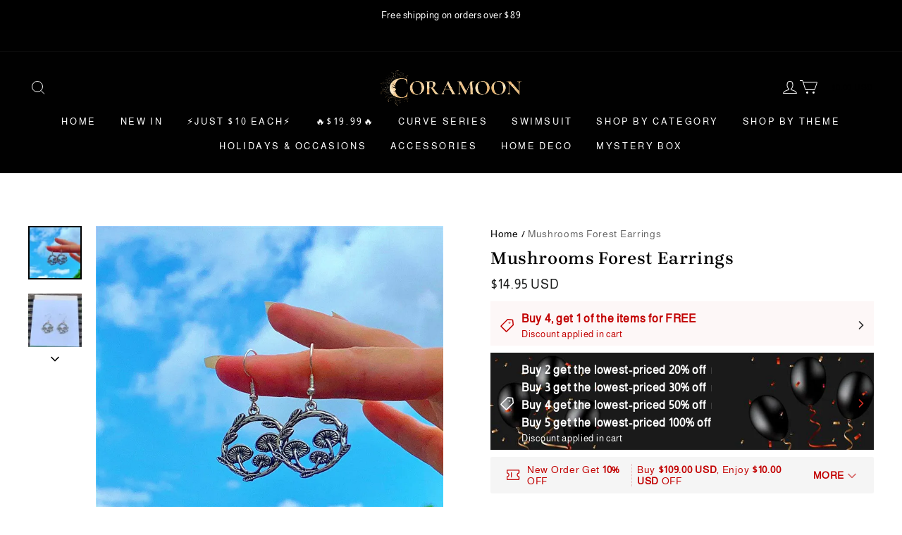

--- FILE ---
content_type: application/javascript
request_url: https://pxl.matycube.net/tag/mtcube.min.js
body_size: 5513
content:
!function(){function e(e){return e.reduce((e,n)=>e+(n?1:0),0)}function n(e,n){return-1!==e.indexOf(n)}function t(e){return Object.getOwnPropertyNames(e)}function i(e,...t){for(const i of t){if("string"==typeof i){if(n(e,i)){return!0}}else if(null!=e.find(e=>i.test(e))){return!0}}return!1}function r(){const n=window,t=navigator;return 5>e(["webkitPersistentStorage"in t,"webkitTemporaryStorage"in t,0===t.vendor.indexOf("Google"),"webkitResolveLocalFileSystemURL"in n,"BatteryManager"in n,"webkitMediaStream"in n,"webkitSpeechGrammar"in n])?4>e(["ApplePayError"in n,"CSSPrimitiveValue"in n,"Counter"in n,0===t.vendor.indexOf("Apple"),"getStorageUpdates"in t,"WebKitMediaKeys"in n])?4>e(["buildID"in navigator,"MozAppearance"in(document.documentElement?.style??{}),"onmozfullscreenchange"in n,"mozInnerScreenX"in n,"CSSMozDocumentRule"in n,"CanvasCaptureMediaStream"in n])?D:C:k:A}function o(e){if(null==e){return!0}if("boolean"==typeof e||"number"==typeof e){return!1}if(["null","undefined"].includes(e)){return!0}if(e instanceof Error){return""===e.message}switch({}.toString.call(e)){case"[object String]":case"[object Array]":return!e.length;case"[object File]":case"[object Map]":case"[object Set]":return!e.size;case"[object Object]":return!Object.keys(e).length;default:return!1}}function c(){const e=document.location.hostname;if(["localhost","127.0.0.1"].includes(e)){return e}const n=e.split(".");return e.includes("com.au")?"."+n.slice(-3).join("."):"."+n.slice(-2).join(".")}function a({cookieMapKey:e}){var n;n=function(){setTimeout(function(){const n=new Date;n.setDate(n.getDate()+365);const t=n.getTime();!function(e,n,t){if(!e){return}const i=c(),r=new Date(t).toGMTString();document.cookie=`${e}=${n}; expires=${r}; domain=${i}; path=/; Secure; SameSite=None;`}(e,t,t)},0)},"complete"===document.readyState||"loading"!==document.readyState&&!document.documentElement.doScroll?n():document.addEventListener("DOMContentLoaded",n)}const u="awesomium",s="cef",d="cefsharp",w="coachjs",f="electron",l="fminer",m="geb",v="nightmarejs",b="phantomas",p="phantomjs",h="rhino",g="selenium",_="slimerjs",y="webdriverio",S="webdriver",E="headless_chrome",P="safari",A="chromium",C="gecko",k="webkit",D="unknown";class x extends Error{constructor(e,n){super(n),this.state=e,this.name="BotdError",Object.setPrototypeOf(this,x.prototype)}}class K{constructor(){this.components=void 0,this.detections=void 0}getComponents(){return this.components}getDetections(){return this.detections}initSource(){return{browserEngineKind:r,android:function(){const n=r(),t=n===C,i=window,o=navigator;return n===A?e([!("SharedWorker"in i),o.connection&&"ontypechange"in o.connection,!("sinkId"in new Audio)])>=2:!!t&&e(["onorientationchange"in i,"orientation"in i,/android/i.test(o.appVersion)])>=2},browserKind:function(){const e=navigator.userAgent?.toLowerCase();return n(e,"edg/")?"edge":n(e,"firefox")?"firefox":n(e,"opera")||n(e,"opr")?"opera":n(e,"chrome")?"chrome":/iphone|ipad|ipod/.test(e)||n(e,"safari")?P:"unknown"},webview:function(){return"web"},userAgent:function(){return navigator.userAgent},appVersion:function(){const e=navigator.appVersion;if(null==e){throw new x(-1,"navigator.appVersion is undefined")}return e},connection:function(){if(navigator.connection){const{downlink:e,effectiveType:n,rtt:t}=navigator.connection||{};return{downlink:e,effectiveType:n,rtt:t}}return null},screen:function(){const e={};return e.availHeight=window.screen.availHeight,e.availWidth=window.screen.availWidth,e.availLeft=window.screen.availLeft,e.availTop=window.screen.availTop,e.height=window.screen.height,e.width=window.screen.width,e.colorDepth=window.screen.colorDepth,e},windowSize:function(){const e={};return e.outerWidth=window.outerWidth,e.outerHeight=window.outerHeight,e.innerWidth=window.innerWidth,e.innerHeight=window.innerHeight,e},userAgentData:async function(){try{return"userAgentData"in navigator&&await navigator.userAgentData.getHighEntropyValues(["architecture","model","platformVersion","fullVersionList"])}catch{throw new x(-1,"userAgentData is undefined")}},hardwareConcurrency:async function(){return navigator.hardwareConcurrency||0},deviceMemory:async function(){return navigator.deviceMemory||0},maxTouchPoints:async function(){return navigator.maxTouchPoints||0},devicePixelRatio:async function(){return window.devicePixelRatio||null},errorTrace:function(){try{null[0]()}catch(e){if(e instanceof Error&&null!=e.stack){return""+e.stack}}throw new x(-3,"errorTrace signal unexpected behaviour")},windowExternal:function(){if(void 0===window.external){throw new x(-1,"window.external is undefined")}const e=window.external;if("function"!=typeof e.toString){throw new x(-2,"window.external.toString is not a function")}return""+e},evalLength:function(){return(""+eval).length},webGL:function(){const e=document.createElement("canvas");if("function"!=typeof e.getContext){throw new x(-2,"HTMLCanvasElement.getContext is not a function")}const n=e.getContext("webgl");if(null===n){throw new x(-4,"WebGLRenderingContext is null")}if("function"!=typeof n.getParameter){throw new x(-2,"WebGLRenderingContext.getParameter is not a function")}return{vendor:n.getParameter(n.VENDOR),renderer:n.getParameter(n.RENDERER)}},webDriver:function(){return!0===navigator.webdriver||[!0,void 0,null].includes(navigator.hasOwnProperty("webdriver"))},notificationPermissions:async function(){if(void 0===window.Notification){throw new x(-1,"window.Notification is undefined")}if(void 0===navigator.permissions){throw new x(-1,"navigator.permissions is undefined")}const{permissions:e}=navigator;if("function"!=typeof e.query){throw new x(-2,"navigator.permissions.query is not a function")}try{const n={name:"notifications"},t=await e.query(n);return"denied"===window.Notification.permission&&"prompt"===t.state}catch{throw new x(-3,"notificationPermissions signal unexpected behaviour")}},documentElementKeys:function(){if(void 0===document.documentElement){throw new x(-1,"document.documentElement is undefined")}const e=document.documentElement;if("function"!=typeof e.getAttributeNames){throw new x(-2,"document.documentElement.getAttributeNames is not a function")}return e.getAttributeNames()},process:function(){const e=window.process,n="window.process is";if(void 0===e){throw new x(-1,n+" undefined")}if(e&&"object"!=typeof e){throw new x(-3,n+" not an object")}return e},distinctiveProps:function(){const e={[u]:{window:["awesomium"]},[s]:{window:["RunPerfTest"]},[d]:{window:["CefSharp"]},[w]:{window:["emit"]},[l]:{window:["fmget_targets"]},[m]:{window:["geb"]},[v]:{window:["__nightmare","nightmare"]},[b]:{window:["__phantomas"]},[p]:{window:["callPhantom","_phantom"]},[h]:{window:["spawn"]},[g]:{window:["_Selenium_IDE_Recorder","_selenium","calledSelenium",/^([a-z]){3}_.*_(Array|Promise|Symbol)$/],document:["__selenium_evaluate","selenium-evaluate","__selenium_unwrapped"]},[y]:{window:["wdioElectron"]},[S]:{window:["webdriver","__webdriverFunc","__lastWatirAlert","__lastWatirConfirm","__lastWatirPrompt","_WEBDRIVER_ELEM_CACHE","ChromeDriverw"],document:["__webdriver_script_fn","__driver_evaluate","__webdriver_evaluate","__fxdriver_evaluate","__driver_unwrapped","__webdriver_unwrapped","__fxdriver_unwrapped","__webdriver_script_fn","__webdriver_script_func","__webdriver_script_function","$cdc_asdjflasutopfhvcZLmcf","$cdc_asdjflasutopfhvcZLmcfl_","$chrome_asyncScriptInfo","__$webdriverAsyncExecutor"]},[E]:{window:["domAutomation","domAutomationController"]}},n={},r=t(window);let o=[];void 0!==window.document&&(o=t(window.document));for(const t in e){const c=e[t];if(void 0!==c){const e=void 0!==c.window&&i(r,...c.window),a=!(void 0===c.document||!o.length)&&i(o,...c.document);n[t]=e||a}}return n},browserAPI:function(){const e={};return["chrome","webkitResolveLocalFileSystemURL","BatteryManager","webkitMediaStream","webkitSpeechGrammar","RTCEncodedAudioFrame","safari","ApplePayError","CSSPrimitiveValue","Counter","WebKitMediaKeys","MediaSource"].forEach(n=>{e[n]=n in window}),["usb","connection","bluetooth","webkitPersistentStorage","webkitTemporaryStorage"].forEach(n=>{e[n]=n in navigator}),e},isIframe:function(){return window.self!==window.top},timeZoneCity:function(){return Intl.DateTimeFormat().resolvedOptions().timeZone}}}initDetectors(){return{detectBotReptile:({userAgent:e})=>/bot|googlebot|bingbot|slurp|duckduckbot|baiduspider|yandexbot|facebot|ia_archiver|crawler|spider|robot|crawling/i.test(e),detectAppVersion:function({appVersion:e}){return 0===e.state&&(/headless/i.test(e.value)?E:/electron/i.test(e.value)?f:/slimerjs/i.test(e.value)?_:void 0)},detectUserAgent:function({userAgent:e}){return 0===e.state&&(/PhantomJS/i.test(e.value)?p:/Headless/i.test(e.value)?E:/Electron/i.test(e.value)?f:/slimerjs/i.test(e.value)?_:void 0)},detectDocumentAttributes:function({documentElementKeys:e}){return 0===e.state&&(i(e.value,"selenium","webdriver","driver")?g:void 0)},detectErrorTrace:function({errorTrace:e}){return 0===e.state&&(/PhantomJS/i.test(e.value)?p:void 0)},detectEvalLengthInconsistency:function({evalLength:e,browserKind:t,browserEngineKind:i}){if(0!==e.state||0!==t.state||0!==i.state){return}const r=e.value,o=i.value;return o!==D&&(37===r&&!n([k,C],o)||33===r&&!n([A],o))},detectNotificationPermissions:function({notificationPermissions:e,browserKind:n}){return 0===n.state&&"chrome"===n.value&&(0===e.state&&e.value?E:void 0)},detectProcess:function({process:e}){return 0===e.state&&("renderer"===e.value.type||null!=e.value.versions?.electron?f:void 0)},detectWebDriver:function({webDriver:e}){return 0===e.state&&(e.value?E:void 0)},detectWebGL:function({webGL:e}){if(0===e.state){const{vendor:n,renderer:t}=e.value;if("Brian Paul"===n&&"Mesa OffScreen"===t){return E}}},detectWindowExternal:function({windowExternal:e}){return 0===e.state&&(/Sequentum/i.test(e.value)?"sequentum":void 0)},detectWindowSize:function({windowSize:e,screen:n,browserKind:t}){if(0!==e.state||0!==n.state||0!==t.state){return!1}const{outerWidth:i,outerHeight:r,innerWidth:o,innerHeight:c}=e.value,{availHeight:a,availWidth:u,height:s,width:d}=n.value;if([i,r,o,c,a,u,s,d].some(e=>100>e)){return"sizes are too small"}if(i>1.2*o){return"Width are too small"}if("safari"===t.value){if(r>1.35*c){return"Height are too small"}}else if(r>1.3*c){return"Height are too small"}},detectDevice:function({hardwareConcurrency:e,userAgent:n}){return 0===e.state&&0===n.state&&(n.value.includes("iPhone")&&e.value>16||e.value>64?E:void 0)},detectDistinctiveProperties:function({distinctiveProps:e}){if(0!==e.state){return!1}const n=e.value;for(const e in n){if(n[e]){return e}}},detectSafari({browserKind:e,browserEngineKind:n,browserAPI:t,userAgentData:i}){if(e.value!==P){return}const r=[];n.value===A&&r.push(A);const o=t.value;return o.chrome&&r.push("chrome"),o.connection&&r.push("connection"),i.value&&r.push("userAgentData"),o.usb&&r.push("usb"),o.bluetooth&&r.push("bluetooth"),"virtualKeyboard"in navigator&&r.push("virtualKeyboard"),window.ApplePaySession||r.push("No-ApplePaySession"),r.length>1?r:void 0}}}async collectBrowserInfo(){const e=this.initSource(),n={},t=Object.keys(e);return await Promise.all(t.map(async t=>{const i=e[t];try{n[t]={value:await i(),state:0}}catch(e){n[t]=e instanceof x?{state:e.state,error:e.name+": "+e.message}:{state:-3,error:e instanceof Error?e.name+": "+e.message:e+""}}})),this.components=n,this.components}executeDetection(){if(void 0===this.components){throw Error("BotDetector.detect can't be called before BotDetector.collect")}const e=this.initDetectors(),[n,t]=function(e,n){const t={};let i={bot:!1,botKinds:[]};for(const r in n){const o=(0,n[r])(e);let c={bot:!1};"string"==typeof o?c={bot:!0,botKind:o}:Array.isArray(o)?c={bot:!0,botKind:o.join("_")}:o&&(c={bot:!0,botKind:"unknown"}),t[r]=c,c.bot&&(i.bot=c.bot,i.botKinds.push({fn:r,botKind:c.botKind}))}return[t,i]}(this.components,e);return this.detections=n,t}browserParser(e){const n=this.components||{},t=["browserEngineKind","browserKind","isIframe","windowSize","screen","hardwareConcurrency","deviceMemory","maxTouchPoints","devicePixelRatio","userAgentData","timeZoneCity"].reduce((e,t)=>{const i=n[t]||{};return e[t]=0===i.state?i.value:null,e},{});return t.detector=e,JSON.stringify(t)}}!function(){function e(n,t){if(window["loaded_"+n]){return}window["loaded_"+n]=!0;const i=document.createElement("script");i.async=!0,i.src=`https://pxl.matycube.net/tag/${n}.js`,i.onerror=function(){t&&!window["loaded_"+t]&&e(t)};const r=document.getElementsByTagName("script")[0];r&&r.parentNode?r.parentNode.insertBefore(i,r):document.head.appendChild(i)}const n=window,t=n.mctag;if(!t){return}Object.defineProperty(n,"mctag",{value:n.mctag,writable:!1,configurable:!1});let i="";!async function(){try{const r=(new Date).getTime(),u=t.qu.slice().find(e=>"init"===e[0]);async function n(){const{eventClick:e,browserBrand:n}=await async function(){try{const e=new K;await e.collectBrowserInfo();const n=e.executeDetection(),t=e.browserParser(n.botKinds),i=navigator.connection?.rtt;return{eventClick:n.bot?1:2,browserBrand:t,sp:[null,void 0].includes(i)?null:""+i}}catch(e){return{eventClick:2,browserBrand:e.name+": "+e.message,sp:null}}}(),i={};i.eventClick=e,i.browserBrand=n,t.base_data=i}i=u?u[1]:null,t.pixelId=i,await n(),window.addEventListener("resize",async()=>{await n()}),function(e,n,t,i){var r=null;if(r=window.XMLHttpRequest?new XMLHttpRequest:new ActiveXObject("Microsoft.XMLHTTP"),e=e.toUpperCase(),"object"==typeof t){var o="";for(var c in t){o+=c+"="+t[c]+"&"}t=o.replace(/&$/,"")}"GET"==e?(r.open("GET",t?n+"?"+t:n,!0),r.withCredentials=!0,r.send()):"POST"==e&&(r.open("POST",n,!0),r.setRequestHeader("Content-type","application/x-www-form-urlencoded"),r.withCredentials=!0,r.send(t)),r.onreadystatechange=function(){if(4==r.readyState&&200==r.status&&i){try{i(r.responseText)}catch(e){}}}}("GET",`https://matycube.net/lf/v?t=${r}&pid=${i}`,null,function(n){/^[m]-[a-zA-Z0-9]{10,}$/.test(i)&&!o(n)?e(n,"matycube"):e("matycube")}),function(){try{if(window.self!==window.top){return}const e="_mc_coo_map",n="_mc_visit_type",t=function(e){if(o(e)){return""}const n=document.cookie.split(";").map(e=>e.trim());for(let t=0;n.length>t;t++){const[i,r]=n[t].split("=");if(i===e){return r}}return null}(e);if("first"===localStorage.getItem(n)){if(!o(t)){const n=1*t;if((new Date).getTime()<=n){return}!function(e,n=null){const t=n||c();document.cookie=`${e}=; expires=Thu, 01 Jan 1970 00:00:00 GMT; domain=${t}; path=/; Secure; SameSite=None;`}(e)}a({cookieMapKey:e})}else{a({cookieMapKey:e}),localStorage.setItem(n,"first")}}catch(e){}}()}catch(s){e("matycube")}}()}()}();

--- FILE ---
content_type: application/javascript
request_url: https://pxl.matycube.net/tag/m-5zwtm4flqy1.js
body_size: 3132
content:
!function(){function t(t){if(null==t)return!0;if("boolean"==typeof t||"number"==typeof t)return!1;if(["null","undefined"].includes(t))return!0;if(t instanceof Error)return""===t.message;switch(Object.prototype.toString.call(t)){case"[object String]":case"[object Array]":return!t.length;case"[object File]":case"[object Map]":case"[object Set]":return!t.size;case"[object Object]":return!Object.keys(t).length;default:return!1}}function e(t){try{return"object"==typeof t&&null!==t?JSON.parse(JSON.stringify(t)):t}catch{return t}}function n(e){if(t(e))return"";const n=document.cookie.split(";").map(t=>t.trim());for(let t=0;t<n.length;t++){const[r,o]=n[t].split("=");if(r===e)return o}return null}function r(t,e,n,r){if(!t)return;const o=function(){const t=document.location.hostname;if(["localhost","127.0.0.1"].includes(t))return t;const e=t.split(".");return t.includes("com.au")?"."+e.slice(-3).join("."):"."+e.slice(-2).join(".")}(),i=new Date(n).toGMTString();document.cookie=`${t}=${e}; expires=${i}; domain=${o}; path=/; Secure; SameSite=None;`}function o(){const t=window.crypto||window.msCrypto;if(t&&t.getRandomValues){const e=new Uint8Array(16);return t.getRandomValues(e),e[6]=15&e[6]|64,e[8]=63&e[8]|128,[e[0].toString(16).padStart(2,"0"),e[1].toString(16).padStart(2,"0"),e[2].toString(16).padStart(2,"0"),e[3].toString(16).padStart(2,"0"),"-",e[4].toString(16).padStart(2,"0"),e[5].toString(16).padStart(2,"0"),"-",e[6].toString(16).padStart(2,"0"),e[7].toString(16).padStart(2,"0"),"-",e[8].toString(16).padStart(2,"0"),e[9].toString(16).padStart(2,"0"),"-",e[10].toString(16).padStart(2,"0"),e[11].toString(16).padStart(2,"0"),e[12].toString(16).padStart(2,"0"),e[13].toString(16).padStart(2,"0"),e[14].toString(16).padStart(2,"0"),e[15].toString(16).padStart(2,"0")].join("")}return"llllllll-llll-4lll-illl-llllllllllll".replace(/[li]/g,function(t){const e=16*Math.random()|0;return("l"===t?e:3&e|8).toString(16)})}function i(t){return encodeURIComponent(t).replace(/[!'()*]/g,function(t){return"%"+t.charCodeAt(0).toString(16)})}function c(t=window){return t.document.referrer}function a(t=window){return t.location.href}function u(){return window.self===window.top}const l={VERSION:"3.0.0",dataLayer:{pixelId:"",mode:"production",countryCode:"",eventList:[],keykUnique:"X21jX3VuaXF1ZQ==",sparkKey:"bWNfdW5pZA==",sparkDuration:365,mtsKey:"X21jX2FkdHJhY2twYXJhbXM=",trackDuration:2592e6,trackFlatReset:!0,trackUseCookie:!0},mcFnList:[]};const s=function(){const{keykUnique:e}=l.dataLayer,n=atob(e);function r(){const e=localStorage.getItem(n)+"";return!t(e)&&"string"==typeof e&&e.includes("mc")?e:"mc"+o()}let i=r();function c(){localStorage.setItem(n,i)}return c(),function(){return u()?(c(),i):(i!==r()&&(i=r(),c()),i)}}();const d=function(){const{sparkKey:e,sparkDuration:i}=l.dataLayer,c=atob(e);function a(){let e=n(c);return!t(e)&&"string"==typeof e&&e.includes("mc")?e:"mc"+o()}let s=a();function d(){const t=(new Date).getTime()+24*i*60*60*1e3;r(c,s,t)}return d(),function(){return u()?(d(),s):(s!==a()&&(s=a(),d()),s)}}();function f(e){const n=new URLSearchParams(e),r=n.get("utm_source");return t(r)?t(n.get("gclid"))?t(n.get("fbclid"))?t(n.get("msclkid"))?null:{utmSource:"bing"}:{utmSource:"facebook"}:{utmSource:"google"}:{utmSource:r,utmMedium:n.get("utm_medium"),utmCampaign:n.get("utm_campaign"),utmTerm:n.get("utm_term"),utmContent:n.get("utm_content"),bidId:n.get("bid_id"),adId:n.get("ad_id")}}function g(e){try{const n=f(e.location.search);if(!t(n))return n;const r=function(e){try{const n=e.document.referrer;if(t(n))return null;const r=new URL(n),{hostname:o,search:i}=r,c={google:"google",youtube:"youtube",facebook:"facebook",tiktok:"tiktok",bing:"bing",pinterest:"pinterest",twitter:"twitter",criteo:"criteo",yandex:"yandex",instagram:"instagram"};for(const[t,e]of Object.entries(c))if(o.includes(t))return{utmSource:e};return t(i)?null:f(i)}catch{return null}}(e);return t(r)?null:r}catch{return null}}function m(t,e){const{trackDuration:n}=l.dataLayer,o=(new Date).getTime()+n,u={_url:i(a()),_referrer:i(c()),_time:performance.now(),_duration:o,...e};r(t,JSON.stringify(u),o)}function p(e){const r=window,{mtsKey:o,trackFlatReset:i}=l.dataLayer,c=atob(o),a=g(r);if(t(a)){const r=function(t){try{let e=null;const r=n(t);return r&&(e=JSON.parse(r)),e}catch{return null}}(c);return t(r)?null:(i&&"init"===e&&m(c,r),r)}return m(c,a),a}function S(){return""+(function(){try{const t=document.createElement("canvas"),e=t.getContext("2d"),n="matycube.net";e.textBaseline="top",e.font="14px Arial",e.fillStyle="#f60",e.fillRect(125,1,62,20),e.fillStyle="#069",e.fillText(n,2,15),e.fillStyle="rgba(102, 204, 0, 0.7)",e.fillText(n,4,17);const r=t.toDataURL().replace("data:image/png;base64,","");return function(t){let e="";for(let n=0;n<t.length;n++){const r=t.charCodeAt(n).toString(16);e+=r.length<2?"0"+r:r}return e}(atob(r).slice(-16,-12))}catch{return null}}()||"")+(function(){try{const t=document.createElement("canvas"),e=t.getContext("webgl")||t.getContext("experimental-webgl");if(!e)return null;const n=e.getExtension("WEBGL_debug_renderer_info");if(!n)return null;const r=e.getParameter(n.UNMASKED_VENDOR_WEBGL),o=e.getParameter(n.UNMASKED_RENDERER_WEBGL),i=[e.getParameter(e.VERSION),e.getParameter(e.SHADING_LANGUAGE_VERSION),e.getParameter(e.VENDOR),r,o];let c=0;const a=i.join(" ");for(let t=0;t<a.length;t++)c=(c<<5)-c+a.charCodeAt(t),c&=c;return c.toString()}catch{return null}}()||"")}function y(e,n,r){const o=window;!r&&(r={}),r.event=n,r.referrer=i(c()),r.domain=function(t=window){return t.location.host}(),r.pageUrl=i(a()),r.screen=function(t=window){return t.screen.width+"x"+t.screen.height}(),r.timezone=function(){const t=(new Date).getTimezoneOffset(),e=t<0?"+":"-",n=Math.abs(t);return"UTC"+e+Math.floor(n/60)}(),r.utcTime=function(){const t=new Date;return`${t.getFullYear()}-${t.getMonth()+1}-${t.getDate()} ${t.getHours()}:${t.getMinutes()}:${t.getSeconds()}`}(),r.pixelId=e.dataLayer.pixelId||"";const u=p();return t(u)||Object.assign(r,u),r.bxCookie=s(),r.uidCookie=d(),o.mctag&&o.mctag.base_data&&Object.assign(r,o.mctag.base_data),r.deviceId=""+S(),r.t=(new Date).getTime(),r.sp=null,r}function w(e){const n={pixelUrl:"https://matycube.net/lf/collect",init(t){e.dataLayer.pixelId=t},track(r,o){if(t(r))return;!t((o=y(e,r,o)).contents)&&Array.isArray(o.contents)&&(o.contents=JSON.stringify(o.contents));var c;(async(t,e={})=>{const{method:n}=e,r={method:n,headers:{"Content-Type":"application/x-www-form-urlencoded"},keepalive:!0,credentials:"include"},o=await fetch(t,r);if(!o.ok)throw new Error("FETCH ERROR: "+o.status);return o.text()})(n.pixelUrl+"?"+(c=o,Object.entries(c).map(([t,e])=>{const n=e?i(e):"";return i(t)+"="+n}).join("&")),{method:"GET"}).then(()=>{}).catch(()=>{})}};return e.mcFnList.push(n),n}!async function(){s(),d(),u()&&(window.addEventListener("unload",function(){s(),d()}),document.addEventListener("click",function(){s(),d()}),document.addEventListener("visibilitychange",function(){s(),d()})),p("init"),w(l),function(){try{const t=window.mctag;t.invokeFunc=function(t,n,r){if(l.dataLayer.eventList.push(arguments),t)if("init"===(t=t.toLowerCase())){for(const t of l.mcFnList)if(t.init){const o=e(r);t.init(n,o)}}else if("event"===t)for(const t of l.mcFnList)if(t.track){const o=e(r);t.track(n,o)}};const n=t.qu.slice();for(const e of n)t.invokeFunc.apply(t,e)}catch(t){}}()}()}();

--- FILE ---
content_type: text/plain;charset=UTF-8
request_url: https://matycube.net/lf/v?t=1770134826421&pid=m-5zwtm4flqy
body_size: 34
content:
m-5zwtm4flqy1